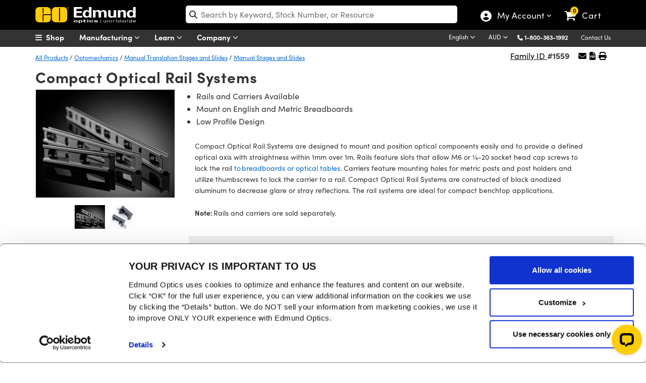

--- FILE ---
content_type: text/html; charset=utf-8
request_url: https://www.edmundoptics.com.au/Catalog/ProductFamily/_Specifications/?productFamilyID=11760&isPreviewMode=False&_=1769420284911
body_size: 344
content:


    <h3 style="margin-top:0px; margin-bottom:5px;">Common Specifications</h3>

<div>
                    <div class="row specsRow" style="margin-right:0px">
                <div class="col-lg-6 col-xs-12 specs" style="padding:10px">
                    <div class="row">
                        <div class="col-lg-6 col-xs-6 col-6">
                            <div class="">
                                Construction:
                                <span class="spec-tooltiptext-hidden"></span>
                            </div>
                        </div>
                        <div class="col-lg-6 col-xs-6 col-6">
Black Anodized Aluminum                         </div>
                    </div>
                </div>
</div>



--- FILE ---
content_type: text/html; charset=utf-8
request_url: https://www.edmundoptics.com.au/Catalog/ProductFamily/_ProductGrid/?productFamilyID=11760&isPreviewMode=False&_=1769420284912
body_size: 3617
content:


    <div class="export-s" id="prod-grid-export">
        <button id="btnExportSpecs" type="button" class="mt-2 mb-4 btn-cart-outline export-sb" onclick="ExportProductGridToExcel(11760, '', 'compact-optical-rail-systems')">
            <i class="fa fa-file-excel-o"></i>  Export Specifications
        </button>
    </div>
    <div class="table-responsive">
        <table id="tableProducts" cellpadding="10" class="table table-bordered data-table">
            <thead>
                <tr class="fixed stickyh">
                    <th class="no-search sorting_disabled" id="arrows" style="padding-right:30px"></th>
                                <th class="sort-text" id="specs_1">
                                    &nbsp;Type&nbsp;
                                </th>
                                <th class="sort-text" id="specs_2">
                                    &nbsp;Note&nbsp;
                                </th>
                                <th class="sort-number" id="specs_3">
                                    &nbsp;Length (mm)&nbsp;
                                </th>
                                <th class="sort-text" id="specs_4">
                                    &nbsp;Mounting Threads&nbsp;
                                </th>
                    <th class="no-search sorting_disabled" data-orderable="false" id="compares" style="text-align: center;">&nbsp;Compare&nbsp;</th>
                    <th class="no-search" id="stocks">&nbsp;Stock Number&nbsp;</th>
                    <th class="no-search sort-price sorting" id="prices" style="text-align: center;">&nbsp;Price&nbsp;</th>
                    <th class="no-search sorting_disabled" data-orderable="false" id="buys" style="width:174px; text-align: center;">Buy</th>
                </tr>
            </thead>
            <tfoot>
                <tr>
                    <th class="no-search hide-filter"></th>
                            <th></th>
                            <th></th>
                            <th></th>
                            <th></th>
                    <th class="no-search hide-filter"></th>
                    <th class="no-search hide-filter"></th>
                    <th class="no-search"></th> 
                    <th class="no-search hide-filter"></th>
                </tr>
            </tfoot>
            <tbody>
                    <tr>
                        <td class="no-search arrowt">
                            <button class="btn-specifications" onclick="SpecificationsDropDown('11676',this)">
                                <i class="fa-chevron-circle-right more">MORE</i>
                                <i class="fa-chevron-circle-right less">LESS</i>
                            </button>
                        </td>
                                <td class="spect_1" data-order="Universal (Metric &amp; English)" data-filter="Universal (Metric &amp; English)">
                                    <span class="clean-value" style="display:none;">Universal (Metric &amp; English)</span>
Universal (Metric & English)                                </td>
                                <td class="spect_2" data-order="Rail" data-filter="Rail">
                                    <span class="clean-value" style="display:none;">Rail</span>
Rail                                </td>
                                <td class="spect_3" data-order="100.000000000" data-filter="100.00">
                                    <span class="clean-value" style="display:none;">100.00</span>
100.00                                </td>
                                <td class="spect_4" data-order="None" data-filter="None">
                                    <span class="clean-value" style="display:none;">None</span>
None                                </td>
                        <td class="no-search comparet">
                            

<label for="AddToCompare_54-927" class="AddToProductCompare">
    <input type="checkbox" name="AddToCompare_54-927" id="AddToCompare_54-927" rel="nofollow" onclick="AddToCompareList('54-927', 11676)" class="AddToProductCompare" style="margin-right:2px !important"  />
</label>
                        </td>
                        <td class="no-search stockt">
                            <a href="/p/100mm-length-compact-optical-rail/11676/" onclick="trackEvent('Product Grid', 'Part Number Clickthrough', 'Stock Number')">#54-927</a>
                            

                            

                            
                        </td>
                        <td class="no-search pricet" data-order="130.400000000" data-filter="130.40" style="min-width:250px">
                            

<span class="price">
    
            <span id="formattedPrice">
                <span class="price-filter-value" data-filter="130.40" style="display:none">130.40</span>
                A$130.40
            </span>

</span>

    <div id="volumePricingLink" style="font-size: 12px !important;">
        <a href="javascript:;" onclick="ShowVolumePrices(11676, '54-927');">Volume Pricing</a> |
        <a href="/tools/quote?addByStockNo=54-927" onclick="trackEvent('Request a Quote', 'Product Grid', '54-927');"> Request Quote</a>
    </div> 

                        </td>
                        <td style="min-width:185px" class="no-search buyt">
                            &nbsp;
<ul class="list-inline">
    <li>
        
    <span class="instock">20+ In Stock</span>

    </li>
    <li>
        <input type="number" min="1" placeholder="1" id="qty_54927" style="width:55px;" />
    </li>
    <li>
        <button class="btn btn-cart" title="Buy" onclick="AddToCart('54-927')">
            <i class="fa fa-shopping-cart"></i>
        </button>
    </li>
</ul>&nbsp;
                        </td>
                    </tr>
                    <tr>
                        <td class="no-search arrowt">
                            <button class="btn-specifications" onclick="SpecificationsDropDown('11677',this)">
                                <i class="fa-chevron-circle-right more">MORE</i>
                                <i class="fa-chevron-circle-right less">LESS</i>
                            </button>
                        </td>
                                <td class="spect_1" data-order="Universal (Metric &amp; English)" data-filter="Universal (Metric &amp; English)">
                                    <span class="clean-value" style="display:none;">Universal (Metric &amp; English)</span>
Universal (Metric & English)                                </td>
                                <td class="spect_2" data-order="Rail" data-filter="Rail">
                                    <span class="clean-value" style="display:none;">Rail</span>
Rail                                </td>
                                <td class="spect_3" data-order="250.000000000" data-filter="250.00">
                                    <span class="clean-value" style="display:none;">250.00</span>
250.00                                </td>
                                <td class="spect_4" data-order="None" data-filter="None">
                                    <span class="clean-value" style="display:none;">None</span>
None                                </td>
                        <td class="no-search comparet">
                            

<label for="AddToCompare_54-928" class="AddToProductCompare">
    <input type="checkbox" name="AddToCompare_54-928" id="AddToCompare_54-928" rel="nofollow" onclick="AddToCompareList('54-928', 11677)" class="AddToProductCompare" style="margin-right:2px !important"  />
</label>
                        </td>
                        <td class="no-search stockt">
                            <a href="/p/250mm-length-compact-optical-rail/11677/" onclick="trackEvent('Product Grid', 'Part Number Clickthrough', 'Stock Number')">#54-928</a>
                            

                            

                            
                        </td>
                        <td class="no-search pricet" data-order="280.000000000" data-filter="280.00" style="min-width:250px">
                            

<span class="price">
    
            <span id="formattedPrice">
                <span class="price-filter-value" data-filter="280.00" style="display:none">280.00</span>
                A$280.00
            </span>

</span>

    <div id="volumePricingLink" style="font-size: 12px !important;">
        <a href="javascript:;" onclick="ShowVolumePrices(11677, '54-928');">Volume Pricing</a> |
        <a href="/tools/quote?addByStockNo=54-928" onclick="trackEvent('Request a Quote', 'Product Grid', '54-928');"> Request Quote</a>
    </div> 

                        </td>
                        <td style="min-width:185px" class="no-search buyt">
                            &nbsp;
<ul class="list-inline">
    <li>
        
    <span class="instock">8 In Stock</span>

    </li>
    <li>
        <input type="number" min="1" placeholder="1" id="qty_54928" style="width:55px;" />
    </li>
    <li>
        <button class="btn btn-cart" title="Buy" onclick="AddToCart('54-928')">
            <i class="fa fa-shopping-cart"></i>
        </button>
    </li>
</ul>&nbsp;
                        </td>
                    </tr>
                    <tr>
                        <td class="no-search arrowt">
                            <button class="btn-specifications" onclick="SpecificationsDropDown('11678',this)">
                                <i class="fa-chevron-circle-right more">MORE</i>
                                <i class="fa-chevron-circle-right less">LESS</i>
                            </button>
                        </td>
                                <td class="spect_1" data-order="Universal (Metric &amp; English)" data-filter="Universal (Metric &amp; English)">
                                    <span class="clean-value" style="display:none;">Universal (Metric &amp; English)</span>
Universal (Metric & English)                                </td>
                                <td class="spect_2" data-order="Rail" data-filter="Rail">
                                    <span class="clean-value" style="display:none;">Rail</span>
Rail                                </td>
                                <td class="spect_3" data-order="500.000000000" data-filter="500.00">
                                    <span class="clean-value" style="display:none;">500.00</span>
500.00                                </td>
                                <td class="spect_4" data-order="None" data-filter="None">
                                    <span class="clean-value" style="display:none;">None</span>
None                                </td>
                        <td class="no-search comparet">
                            

<label for="AddToCompare_54-929" class="AddToProductCompare">
    <input type="checkbox" name="AddToCompare_54-929" id="AddToCompare_54-929" rel="nofollow" onclick="AddToCompareList('54-929', 11678)" class="AddToProductCompare" style="margin-right:2px !important"  />
</label>
                        </td>
                        <td class="no-search stockt">
                            <a href="/p/500mm-length-compact-optical-rail/11678/" onclick="trackEvent('Product Grid', 'Part Number Clickthrough', 'Stock Number')">#54-929</a>
                            

                            

                            
                        </td>
                        <td class="no-search pricet" data-order="387.200000000" data-filter="387.20" style="min-width:250px">
                            

<span class="price">
    
            <span id="formattedPrice">
                <span class="price-filter-value" data-filter="387.20" style="display:none">387.20</span>
                A$387.20
            </span>

</span>

    <div id="volumePricingLink" style="font-size: 12px !important;">
        <a href="javascript:;" onclick="ShowVolumePrices(11678, '54-929');">Volume Pricing</a> |
        <a href="/tools/quote?addByStockNo=54-929" onclick="trackEvent('Request a Quote', 'Product Grid', '54-929');"> Request Quote</a>
    </div> 

                        </td>
                        <td style="min-width:185px" class="no-search buyt">
                            &nbsp;
<ul class="list-inline">
    <li>
        
    <span class="contactus" onclick="InventoryModalWindow('/modal-windows/inventorystatus-email/?i=11678&amp;s=54-929&amp;utm_source=EN&amp;utm_name=54-929','invstatus_1167855427336','invstatusContent_1167855427336');trackEvent('Inventory Label', 'Contact Us', '54-929');">
        Contact Us
    </span>
    <div id="invstatus_1167855427336" class="eo-modal-window">
        <div class="eo-modal-content">
                    <span class="close">&times;</span>
            <div id="invstatusContent_1167855427336"></div>
        </div>
    </div>
    <script>
        LoadMarketoScript();
    </script>
    <style>
        .modal-header {
            padding-bottom: 0px !important;
            border-bottom: 0px !important;
        }

        .modal-body {
            padding-top: 0px !important;
        }
    </style>

    </li>
    <li>
        <input type="number" min="1" placeholder="1" id="qty_54929" style="width:55px;" />
    </li>
    <li>
        <button class="btn btn-cart" title="Buy" onclick="AddToCart('54-929')">
            <i class="fa fa-shopping-cart"></i>
        </button>
    </li>
</ul>&nbsp;
                        </td>
                    </tr>
                    <tr>
                        <td class="no-search arrowt">
                            <button class="btn-specifications" onclick="SpecificationsDropDown('11680',this)">
                                <i class="fa-chevron-circle-right more">MORE</i>
                                <i class="fa-chevron-circle-right less">LESS</i>
                            </button>
                        </td>
                                <td class="spect_1" data-order="Metric" data-filter="Metric">
                                    <span class="clean-value" style="display:none;">Metric</span>
Metric                                </td>
                                <td class="spect_2" data-order="Carrier" data-filter="Carrier">
                                    <span class="clean-value" style="display:none;">Carrier</span>
Carrier                                </td>
                                <td class="spect_3" data-order="15.000000000" data-filter="15.00">
                                    <span class="clean-value" style="display:none;">15.00</span>
15.00                                </td>
                                <td class="spect_4" data-order="(1) M6 x 1, (2) M2 x 0.4" data-filter="(1) M6 x 1, (2) M2 x 0.4">
                                    <span class="clean-value" style="display:none;">(1) M6 x 1, (2) M2 x 0.4</span>
(1) M6 x 1, (2) M2 x 0.4                                </td>
                        <td class="no-search comparet">
                            

<label for="AddToCompare_54-930" class="AddToProductCompare">
    <input type="checkbox" name="AddToCompare_54-930" id="AddToCompare_54-930" rel="nofollow" onclick="AddToCompareList('54-930', 11680)" class="AddToProductCompare" style="margin-right:2px !important"  />
</label>
                        </td>
                        <td class="no-search stockt">
                            <a href="/p/15mm-length-x-35mm-width-compact-carrier/11680/" onclick="trackEvent('Product Grid', 'Part Number Clickthrough', 'Stock Number')">#54-930</a>
                            

                            

                            
                        </td>
                        <td class="no-search pricet" data-order="64.400000000" data-filter="64.40" style="min-width:250px">
                            

<span class="price">
    
            <span id="formattedPrice">
                <span class="price-filter-value" data-filter="64.40" style="display:none">64.40</span>
                A$64.40
            </span>

</span>

    <div id="volumePricingLink" style="font-size: 12px !important;">
        <a href="javascript:;" onclick="ShowVolumePrices(11680, '54-930');">Volume Pricing</a> |
        <a href="/tools/quote?addByStockNo=54-930" onclick="trackEvent('Request a Quote', 'Product Grid', '54-930');"> Request Quote</a>
    </div> 

                        </td>
                        <td style="min-width:185px" class="no-search buyt">
                            &nbsp;
<ul class="list-inline">
    <li>
        
    <span class="instock">15 In Stock</span>

    </li>
    <li>
        <input type="number" min="1" placeholder="1" id="qty_54930" style="width:55px;" />
    </li>
    <li>
        <button class="btn btn-cart" title="Buy" onclick="AddToCart('54-930')">
            <i class="fa fa-shopping-cart"></i>
        </button>
    </li>
</ul>&nbsp;
                        </td>
                    </tr>
                    <tr>
                        <td class="no-search arrowt">
                            <button class="btn-specifications" onclick="SpecificationsDropDown('11681',this)">
                                <i class="fa-chevron-circle-right more">MORE</i>
                                <i class="fa-chevron-circle-right less">LESS</i>
                            </button>
                        </td>
                                <td class="spect_1" data-order="Metric" data-filter="Metric">
                                    <span class="clean-value" style="display:none;">Metric</span>
Metric                                </td>
                                <td class="spect_2" data-order="Carrier" data-filter="Carrier">
                                    <span class="clean-value" style="display:none;">Carrier</span>
Carrier                                </td>
                                <td class="spect_3" data-order="25.000000000" data-filter="25.00">
                                    <span class="clean-value" style="display:none;">25.00</span>
25.00                                </td>
                                <td class="spect_4" data-order="(1) M6 x 1, (4) M2 x 0.4" data-filter="(1) M6 x 1, (4) M2 x 0.4">
                                    <span class="clean-value" style="display:none;">(1) M6 x 1, (4) M2 x 0.4</span>
(1) M6 x 1, (4) M2 x 0.4                                </td>
                        <td class="no-search comparet">
                            

<label for="AddToCompare_54-931" class="AddToProductCompare">
    <input type="checkbox" name="AddToCompare_54-931" id="AddToCompare_54-931" rel="nofollow" onclick="AddToCompareList('54-931', 11681)" class="AddToProductCompare" style="margin-right:2px !important"  />
</label>
                        </td>
                        <td class="no-search stockt">
                            <a href="/p/25mm-length-x-35mm-width-compact-carrier/11681/" onclick="trackEvent('Product Grid', 'Part Number Clickthrough', 'Stock Number')">#54-931</a>
                            

                            

                            
                        </td>
                        <td class="no-search pricet" data-order="99.200000000" data-filter="99.20" style="min-width:250px">
                            

<span class="price">
    
            <span id="formattedPrice">
                <span class="price-filter-value" data-filter="99.20" style="display:none">99.20</span>
                A$99.20
            </span>

</span>

    <div id="volumePricingLink" style="font-size: 12px !important;">
        <a href="javascript:;" onclick="ShowVolumePrices(11681, '54-931');">Volume Pricing</a> |
        <a href="/tools/quote?addByStockNo=54-931" onclick="trackEvent('Request a Quote', 'Product Grid', '54-931');"> Request Quote</a>
    </div> 

                        </td>
                        <td style="min-width:185px" class="no-search buyt">
                            &nbsp;
<ul class="list-inline">
    <li>
        
    <span class="instock">6 In Stock</span>

    </li>
    <li>
        <input type="number" min="1" placeholder="1" id="qty_54931" style="width:55px;" />
    </li>
    <li>
        <button class="btn btn-cart" title="Buy" onclick="AddToCart('54-931')">
            <i class="fa fa-shopping-cart"></i>
        </button>
    </li>
</ul>&nbsp;
                        </td>
                    </tr>
                    <tr>
                        <td class="no-search arrowt">
                            <button class="btn-specifications" onclick="SpecificationsDropDown('41094',this)">
                                <i class="fa-chevron-circle-right more">MORE</i>
                                <i class="fa-chevron-circle-right less">LESS</i>
                            </button>
                        </td>
                                <td class="spect_1" data-order="Metric" data-filter="Metric">
                                    <span class="clean-value" style="display:none;">Metric</span>
Metric                                </td>
                                <td class="spect_2" data-order="Carrier" data-filter="Carrier">
                                    <span class="clean-value" style="display:none;">Carrier</span>
Carrier                                </td>
                                <td class="spect_3" data-order="30.000000000" data-filter="30.00">
                                    <span class="clean-value" style="display:none;">30.00</span>
30.00                                </td>
                                <td class="spect_4" data-order="(1) M6 x 1, (6) M2 x 0.4" data-filter="(1) M6 x 1, (6) M2 x 0.4">
                                    <span class="clean-value" style="display:none;">(1) M6 x 1, (6) M2 x 0.4</span>
(1) M6 x 1, (6) M2 x 0.4                                </td>
                        <td class="no-search comparet">
                            

<label for="AddToCompare_11-164" class="AddToProductCompare">
    <input type="checkbox" name="AddToCompare_11-164" id="AddToCompare_11-164" rel="nofollow" onclick="AddToCompareList('11-164', 41094)" class="AddToProductCompare" style="margin-right:2px !important"  />
</label>
                        </td>
                        <td class="no-search stockt">
                            <a href="/p/30mm-length-x-35mm-width-compact-carrier/41094/" onclick="trackEvent('Product Grid', 'Part Number Clickthrough', 'Stock Number')">#11-164</a>
                            

                            

                            
                        </td>
                        <td class="no-search pricet" data-order="130.400000000" data-filter="130.40" style="min-width:250px">
                            

<span class="price">
    
            <span id="formattedPrice">
                <span class="price-filter-value" data-filter="130.40" style="display:none">130.40</span>
                A$130.40
            </span>

</span>

    <div id="volumePricingLink" style="font-size: 12px !important;">
        <a href="javascript:;" onclick="ShowVolumePrices(41094, '11-164');">Volume Pricing</a> |
        <a href="/tools/quote?addByStockNo=11-164" onclick="trackEvent('Request a Quote', 'Product Grid', '11-164');"> Request Quote</a>
    </div> 

                        </td>
                        <td style="min-width:185px" class="no-search buyt">
                            &nbsp;
<ul class="list-inline">
    <li>
        
    <span class="instock">20+ In Stock</span>

    </li>
    <li>
        <input type="number" min="1" placeholder="1" id="qty_11164" style="width:55px;" />
    </li>
    <li>
        <button class="btn btn-cart" title="Buy" onclick="AddToCart('11-164')">
            <i class="fa fa-shopping-cart"></i>
        </button>
    </li>
</ul>&nbsp;
                        </td>
                    </tr>
                    <tr>
                        <td class="no-search arrowt">
                            <button class="btn-specifications" onclick="SpecificationsDropDown('41092',this)">
                                <i class="fa-chevron-circle-right more">MORE</i>
                                <i class="fa-chevron-circle-right less">LESS</i>
                            </button>
                        </td>
                                <td class="spect_1" data-order="English" data-filter="English">
                                    <span class="clean-value" style="display:none;">English</span>
English                                </td>
                                <td class="spect_2" data-order="Carrier" data-filter="Carrier">
                                    <span class="clean-value" style="display:none;">Carrier</span>
Carrier                                </td>
                                <td class="spect_3" data-order="15.000000000" data-filter="15.00">
                                    <span class="clean-value" style="display:none;">15.00</span>
15.00                                </td>
                                <td class="spect_4" data-order="(1)&amp;frac14;-20, (2) #2-56" data-filter="(1)&amp;frac14;-20, (2) #2-56">
                                    <span class="clean-value" style="display:none;">(1)&amp;frac14;-20, (2) #2-56</span>
(1)&frac14;-20, (2) #2-56                                </td>
                        <td class="no-search comparet">
                            

<label for="AddToCompare_11-162" class="AddToProductCompare">
    <input type="checkbox" name="AddToCompare_11-162" id="AddToCompare_11-162" rel="nofollow" onclick="AddToCompareList('11-162', 41092)" class="AddToProductCompare" style="margin-right:2px !important"  />
</label>
                        </td>
                        <td class="no-search stockt">
                            <a href="/p/15mm-length-x-35mm-width-english-compact-carrier/41092/" onclick="trackEvent('Product Grid', 'Part Number Clickthrough', 'Stock Number')">#11-162</a>
                            

                            

                            
                        </td>
                        <td class="no-search pricet" data-order="64.400000000" data-filter="64.40" style="min-width:250px">
                            

<span class="price">
    
            <span id="formattedPrice">
                <span class="price-filter-value" data-filter="64.40" style="display:none">64.40</span>
                A$64.40
            </span>

</span>

    <div id="volumePricingLink" style="font-size: 12px !important;">
        <a href="javascript:;" onclick="ShowVolumePrices(41092, '11-162');">Volume Pricing</a> |
        <a href="/tools/quote?addByStockNo=11-162" onclick="trackEvent('Request a Quote', 'Product Grid', '11-162');"> Request Quote</a>
    </div> 

                        </td>
                        <td style="min-width:185px" class="no-search buyt">
                            &nbsp;
<ul class="list-inline">
    <li>
        
    <span class="instock">20+ In Stock</span>

    </li>
    <li>
        <input type="number" min="1" placeholder="1" id="qty_11162" style="width:55px;" />
    </li>
    <li>
        <button class="btn btn-cart" title="Buy" onclick="AddToCart('11-162')">
            <i class="fa fa-shopping-cart"></i>
        </button>
    </li>
</ul>&nbsp;
                        </td>
                    </tr>
                    <tr>
                        <td class="no-search arrowt">
                            <button class="btn-specifications" onclick="SpecificationsDropDown('41093',this)">
                                <i class="fa-chevron-circle-right more">MORE</i>
                                <i class="fa-chevron-circle-right less">LESS</i>
                            </button>
                        </td>
                                <td class="spect_1" data-order="English" data-filter="English">
                                    <span class="clean-value" style="display:none;">English</span>
English                                </td>
                                <td class="spect_2" data-order="Carrier" data-filter="Carrier">
                                    <span class="clean-value" style="display:none;">Carrier</span>
Carrier                                </td>
                                <td class="spect_3" data-order="30.000000000" data-filter="30.00">
                                    <span class="clean-value" style="display:none;">30.00</span>
30.00                                </td>
                                <td class="spect_4" data-order="(1)&amp;frac14;-20, (6) #2-56" data-filter="(1)&amp;frac14;-20, (6) #2-56">
                                    <span class="clean-value" style="display:none;">(1)&amp;frac14;-20, (6) #2-56</span>
(1)&frac14;-20, (6) #2-56                                </td>
                        <td class="no-search comparet">
                            

<label for="AddToCompare_11-163" class="AddToProductCompare">
    <input type="checkbox" name="AddToCompare_11-163" id="AddToCompare_11-163" rel="nofollow" onclick="AddToCompareList('11-163', 41093)" class="AddToProductCompare" style="margin-right:2px !important"  />
</label>
                        </td>
                        <td class="no-search stockt">
                            <a href="/p/30mm-length-x-35mm-width-english-compact-carrier/41093/" onclick="trackEvent('Product Grid', 'Part Number Clickthrough', 'Stock Number')">#11-163</a>
                            

                            

                            
                        </td>
                        <td class="no-search pricet" data-order="130.400000000" data-filter="130.40" style="min-width:250px">
                            

<span class="price">
    
            <span id="formattedPrice">
                <span class="price-filter-value" data-filter="130.40" style="display:none">130.40</span>
                A$130.40
            </span>

</span>

    <div id="volumePricingLink" style="font-size: 12px !important;">
        <a href="javascript:;" onclick="ShowVolumePrices(41093, '11-163');">Volume Pricing</a> |
        <a href="/tools/quote?addByStockNo=11-163" onclick="trackEvent('Request a Quote', 'Product Grid', '11-163');"> Request Quote</a>
    </div> 

                        </td>
                        <td style="min-width:185px" class="no-search buyt">
                            &nbsp;
<ul class="list-inline">
    <li>
        
    <span class="instock">1 In Stock</span>

    </li>
    <li>
        <input type="number" min="1" placeholder="1" id="qty_11163" style="width:55px;" />
    </li>
    <li>
        <button class="btn btn-cart" title="Buy" onclick="AddToCart('11-163')">
            <i class="fa fa-shopping-cart"></i>
        </button>
    </li>
</ul>&nbsp;
                        </td>
                    </tr>
            </tbody>
        </table>
    </div>
    <div id="volume-pricing-modal" class="modal" tabindex="-1" aria-labelledby="volPricingModalTitle" aria-hidden="true">
        <div class="modal-dialog">
            <div class="modal-content">
                <div class="modal-header">
                    <h1 class="modal-title fs-5" id="volPricingModalTitle">Volume Pricing: <span id="vol-price-stocknum"></span></h1>
                    <button type="button" class="btn-close" data-bs-dismiss="modal" aria-label="Close" onclick="CloseVolumePrices();"></button>
                </div>
                <div class="modal-body">
                    <div id="volume-pricing-list" data-url="/catalog/partnumber/volumepricing/"></div>
                </div>
                <div class="modal-footer">
                    <button type="button" class="btn btn-secondary" onclick="CloseVolumePrices();">Close</button>
                </div>
            </div>
        </div>
    </div>
    <script type="text/javascript">
        $(document).ready(function () {
            GridFilters();
            var topOfOthDiv = null;
            if ($(window).width() > 1170) {
                topOfOthDiv = $("#tableProducts").offset().top + 57;
                $(window).scroll(function () {
                    if ($(window).scrollTop() > topOfOthDiv) {
                        $('.stickyh').addClass('button-fixed');
                    }
                    if ($(window).scrollTop() < topOfOthDiv) {
                        $('.stickyh').removeClass('button-fixed');
                    }
                    if ($(window).width() < 1170) {
                        $('.stickyh').removeClass('button-fixed');
                    }
                });
            }
        });

        if ($(window).width() > 1170) {
            var parentwidth = document.getElementById('buys').offsetWidth;
            $(".buyt").css("width", parentwidth);
            var parentwidth1 = document.getElementById('prices').offsetWidth;
            $("pricet").css("width", parentwidth1);
            var parentwidth2 = document.getElementById('stocks').offsetWidth;
            $(".stockt").css("width", parentwidth2);
            var parentwidth3 = document.getElementById('compares').offsetWidth;
            $(".comparet").css("width", parentwidth3);
            var parentwidth4 = document.getElementById('arrows').cssWidth;
            $(".arrowt").css("width", parentwidth4);

            for (var i = 1; i < 7; i++) {
                var column = document.getElementById('specs_' + i);
                if (column != undefined && column != null) {
                    var width = column.offsetWidth;
                    $(".spect_" + i).css("width", width);
                }
            }
        }

        //highlight entire row if the product is on clearance
        if ($('span.clearance').length) {
            $("#tableProducts > tbody > tr > td.stockt > span.clearance").each(function () {
                $(this).parent("td").parent("tr").attr('style', "background: #ffe2e2 !important");
            });
        }

        function ShowVolumePrices(partNumberID, stockNumber)
        {
            trackEvent('Product Grid', 'Volume Pricing link clicked', 'Volume Pricing');

            $("#volume-pricing-list").html('');

            var url = '/catalog/partnumber/VolumePricing/?partNumberID=' + partNumberID;
            $("#volume-pricing-list").load(url);

            $("#volume-pricing-modal").modal('show');
            $("#vol-price-stocknum").text('#' + stockNumber);
        }

        function CloseVolumePrices()
        {
            $("#volume-pricing-modal").modal('hide');
        }
    </script>


--- FILE ---
content_type: text/html; charset=utf-8
request_url: https://www.edmundoptics.com.au/Catalog/ProductFamily/_RelatedProducts/?productFamilyID=11760&isPreviewMode=False&_=1769420284914
body_size: 691
content:

    <div class="row" id="relatedProducts">
            <div class="col-lg-3" style="text-align:center">
                <a href="/f/english-and-metric-breadboards/11458/" onclick="trackEvent('Related Products Carousel', 'Product', '1349')">
                    <img src="https://productimages.edmundoptics.com/1076.jpg?w=225&amp;h=175&amp;quality=60" alt="English and Metric Breadboards" />
                    <div>
                        English and Metric Breadboards
                    </div>
                </a>
            </div>
            <div class="col-lg-3" style="text-align:center">
                <a href="/f/post-holders/13292/" onclick="trackEvent('Related Products Carousel', 'Product', '2786')">
                    <img src="https://productimages.edmundoptics.com/2603.jpg?w=225&amp;h=175&amp;quality=60" alt="Post Holders" />
                    <div>
                        Post Holders
                    </div>
                </a>
            </div>
            <div class="col-lg-3" style="text-align:center">
                <a href="/f/crossed-roller-bearing-single-axis-translation-stages-standard-top-model/39532/" onclick="trackEvent('Related Products Carousel', 'Product', '3943')">
                    <img src="https://productimages.edmundoptics.com/7930.jpg?w=225&amp;h=175&amp;quality=60" alt="Crossed-Roller Bearing Linear Translation Stages (Standard-Top Model)" />
                    <div>
                        Crossed-Roller Bearing Linear Translation Stages (Standard-Top Model)
                    </div>
                </a>
            </div>
            <div class="col-lg-3" style="text-align:center">
                <a href="/f/techspecr-high-load-capacity-dovetail-stages/39710/" onclick="trackEvent('Related Products Carousel', 'Product', '4121')">
                    <img src="https://productimages.edmundoptics.com/9309.jpg?w=225&amp;h=175&amp;quality=60" alt="High Load Capacity Dovetail Stages" />
                    <div>
                        High Load Capacity Dovetail Stages
                    </div>
                </a>
            </div>
    </div>  
        <script type="text/javascript">
            $("#tabsBarRelatedProducts").removeClass("display-none");
            $("#tabRelatedProducts").removeClass("display-none");
            $("#TshirtRelatedProducts").removeClass("display-none");
        </script>



--- FILE ---
content_type: text/html; charset=utf-8
request_url: https://www.edmundoptics.com.au/Catalog/ProductFamily/_ResourcesTab/?productFamilyID=11760&isPreviewMode=False&_=1769420284915
body_size: 3375
content:



    <div class="row" style="display:flex">
        <div id="filters" class="col-lg-3 col-12" style="text-align: left; margin-bottom:25px; z-index:5">
            <a href="#modalKC" role="button" class="filter-btn" data-bs-toggle="modal" style="text-align: center;margin-top: -30px;">
                Filter
            </a>
            <input id="productFamilyId" type="hidden" value="11760" />
            <input id="partNumberId" type="hidden" />
            <input id="isTshirt" type="hidden" />

        <div id="modalKC" class="modal hide mobileModal" tabindex="-1" aria-labelledby="modalFilterKC" aria-hidden="true" role="dialog">
            <div class="modal-dialog">
                <div class="modal-content">
                    <div class="modal-header modalNoHeader">
                            <button type="button" class="btn-close" data-bs-dismiss="modal" aria-label="Close"></button>
                    </div>
                    <div class="modal-body">
                        <h4>Media Type</h4>
                        <form id="filtersForm" style="background: white;width: 100%;height: auto !important;">
                            <div class="kc-m">
                                    <input style="padding-bottom:.77em; width: 1.25em; height: 1.25em; cursor: pointer;" id=filter-fAQQuestion name="Filters" type="checkbox" onchange="FiltersChange();" value="fAQQuestion" />
                                    <label for=filter-fAQQuestion style="padding-bottom: 10px; cursor: pointer; font-weight: normal !important; color: #8d9296;"><span id="titleIcon" class="fas fa-question" style="font-size: 12px; padding-right:5px;"></span>FAQ</label>
                                    <br />
                                    <input style="padding-bottom:.77em; width: 1.25em; height: 1.25em; cursor: pointer;" id=filter-glossaryTerm name="Filters" type="checkbox" onchange="FiltersChange();" value="glossaryTerm" />
                                    <label for=filter-glossaryTerm style="padding-bottom: 10px; cursor: pointer; font-weight: normal !important; color: #8d9296;">Glossary</label>
                                    <br />
                                    <input style="padding-bottom:.77em; width: 1.25em; height: 1.25em; cursor: pointer;" id=filter-applicationNote name="Filters" type="checkbox" onchange="FiltersChange();" value="applicationNote" />
                                    <label for=filter-applicationNote style="padding-bottom: 10px; cursor: pointer; font-weight: normal !important; color: #8d9296;"><span id="titleIcon" class="fa fa-file-text-o" style="font-size: 12px; padding-right:5px;"></span>Application Note</label>
                                    <br />
                                    <input style="padding-bottom:.77em; width: 1.25em; height: 1.25em; cursor: pointer;" id=filter-trendingInOptics name="Filters" type="checkbox" onchange="FiltersChange();" value="trendingInOptics" />
                                    <label for=filter-trendingInOptics style="padding-bottom: 10px; cursor: pointer; font-weight: normal !important; color: #8d9296;"><span id="titleIcon" class="fa fa-level-up" style="font-size: 12px; padding-right:5px;"></span>Trending in Optics</label>
                                    <br />
                                    <input style="padding-bottom:.77em; width: 1.25em; height: 1.25em; cursor: pointer;" id=filter-video name="Filters" type="checkbox" onchange="FiltersChange();" value="video" />
                                    <label for=filter-video style="padding-bottom: 10px; cursor: pointer; font-weight: normal !important; color: #8d9296;"><span id="titleIcon" class="fa fa-play" style="font-size: 12px; padding-right:5px;"></span>Video</label>
                                    <br />
                            </div>
                        </form>
                        <div style="margin-bottom: 15px;" class="apply-m ymobile"> <a style="color:#000" href="javascript:;" class="btn-bs-other" data-bs-dismiss="modal">Apply</a>    </div>
                    </div>
                </div>
            </div>
        </div>
    </div>
    <div class="col-lg-9 col-12">
        <div class="container">
            <div id="divSearchResults" class="resourceResults">
                
    <div id="ContentResults" class="row">

                   <div class="col-lg-4 col-md-4 col-12 card-rc" style="margin-top:30px;">
                <div class="webinar1">
                    <div id="panelImage" class="image">
                        <a href="/knowledge-center/frequently-asked-questions/optomechanics/translation-stages-and-slides/do-you-have-any-components-that-would-allow-me-to-build-a-two-axis-tilt-platform/" target="_blank" onclick="trackEvent('Knowledge Center', 'Result Clickthrough', '')">
                                <img loading="lazy" src="/media/5x2dyruu/stages.gif" style="width:100%;" />

                        </a>
                    </div>
                    <div class="image" id="panelDescription">
                        <div class="trending"><span id="titleIcon" class="fas fa-question" style="font-size: 12px; padding-right:5px;"></span>FAQ </div>
                        <p class="toheader" style="font-size:24px; display: -webkit-box; overflow: hidden; -webkit-line-clamp: 4; -webkit-box-orient: vertical;">Do you have any components that would allow me to build a two axis tilt (&amp;theta;-x, &amp;theta;-y) platform without any screws protruding up above the surface?</p>
                    </div>
                    <div class="middle">
                        <p style="display: -webkit-box; overflow: hidden; -webkit-line-clamp: 4; -webkit-box-orient: vertical;">
                            <span></span>
                        </p>
                        <a class="text" style="display: block;" href="/knowledge-center/frequently-asked-questions/optomechanics/translation-stages-and-slides/do-you-have-any-components-that-would-allow-me-to-build-a-two-axis-tilt-platform/" target="_blank" onclick="trackEvent('Knowledge Center', 'Result Clickthrough', '')">View Now</a>
                    </div>
                </div>
            </div>
                   <div class="col-lg-4 col-md-4 col-12 card-rc" style="margin-top:30px;">
                <div class="webinar1">
                    <div id="panelImage" class="image">
                        <a href="/knowledge-center/frequently-asked-questions/optomechanics/irises-and-apertures/do-your-iris-diaphragms-have-mounts-for-breadboard-applications/" target="_blank" onclick="trackEvent('Knowledge Center', 'Result Clickthrough', '')">
                                <img loading="lazy" src="/media/eq3eukfi/iris.gif" style="width:100%;" />

                        </a>
                    </div>
                    <div class="image" id="panelDescription">
                        <div class="trending"><span id="titleIcon" class="fas fa-question" style="font-size: 12px; padding-right:5px;"></span>FAQ </div>
                        <p class="toheader" style="font-size:24px; display: -webkit-box; overflow: hidden; -webkit-line-clamp: 4; -webkit-box-orient: vertical;">Do your iris diaphragms have mounts for breadboard applications?</p>
                    </div>
                    <div class="middle">
                        <p style="display: -webkit-box; overflow: hidden; -webkit-line-clamp: 4; -webkit-box-orient: vertical;">
                            <span></span>
                        </p>
                        <a class="text" style="display: block;" href="/knowledge-center/frequently-asked-questions/optomechanics/irises-and-apertures/do-your-iris-diaphragms-have-mounts-for-breadboard-applications/" target="_blank" onclick="trackEvent('Knowledge Center', 'Result Clickthrough', '')">View Now</a>
                    </div>
                </div>
            </div>
                   <div class="col-lg-4 col-md-4 col-12 card-rc" style="margin-top:30px;">
                <div class="webinar1">
                    <div id="panelImage" class="image">
                        <a href="/knowledge-center/glossary/axial-runout/" target="_blank" onclick="trackEvent('Knowledge Center', 'Result Clickthrough', '')">
                                <img loading="lazy" src="/media/tn3cys1q/glossary-term.jpg" style="width:100%;" />

                        </a>
                    </div>
                    <div class="image" id="panelDescription">
                        <div class="trending">Glossary </div>
                        <p class="toheader" style="font-size:24px; display: -webkit-box; overflow: hidden; -webkit-line-clamp: 4; -webkit-box-orient: vertical;">Axial Runout</p>
                    </div>
                    <div class="middle">
                        <p style="display: -webkit-box; overflow: hidden; -webkit-line-clamp: 4; -webkit-box-orient: vertical;">
                            <span></span>
                        </p>
                        <a class="text" style="display: block;" href="/knowledge-center/glossary/axial-runout/" target="_blank" onclick="trackEvent('Knowledge Center', 'Result Clickthrough', '')">View Now</a>
                    </div>
                </div>
            </div>
                   <div class="col-lg-4 col-md-4 col-12 card-rc" style="margin-top:30px;">
                <div class="webinar1">
                    <div id="panelImage" class="image">
                        <a href="/knowledge-center/glossary/concentricity/" target="_blank" onclick="trackEvent('Knowledge Center', 'Result Clickthrough', '')">
                                <img loading="lazy" src="/media/tn3cys1q/glossary-term.jpg" style="width:100%;" />

                        </a>
                    </div>
                    <div class="image" id="panelDescription">
                        <div class="trending">Glossary </div>
                        <p class="toheader" style="font-size:24px; display: -webkit-box; overflow: hidden; -webkit-line-clamp: 4; -webkit-box-orient: vertical;">Concentricity</p>
                    </div>
                    <div class="middle">
                        <p style="display: -webkit-box; overflow: hidden; -webkit-line-clamp: 4; -webkit-box-orient: vertical;">
                            <span></span>
                        </p>
                        <a class="text" style="display: block;" href="/knowledge-center/glossary/concentricity/" target="_blank" onclick="trackEvent('Knowledge Center', 'Result Clickthrough', '')">View Now</a>
                    </div>
                </div>
            </div>
                   <div class="col-lg-4 col-md-4 col-12 card-rc" style="margin-top:30px;">
                <div class="webinar1">
                    <div id="panelImage" class="image">
                        <a href="/knowledge-center/glossary/inverted-load-capacity/" target="_blank" onclick="trackEvent('Knowledge Center', 'Result Clickthrough', '')">
                                <img loading="lazy" src="/media/tn3cys1q/glossary-term.jpg" style="width:100%;" />

                        </a>
                    </div>
                    <div class="image" id="panelDescription">
                        <div class="trending">Glossary </div>
                        <p class="toheader" style="font-size:24px; display: -webkit-box; overflow: hidden; -webkit-line-clamp: 4; -webkit-box-orient: vertical;">Inverted Load Capacity</p>
                    </div>
                    <div class="middle">
                        <p style="display: -webkit-box; overflow: hidden; -webkit-line-clamp: 4; -webkit-box-orient: vertical;">
                            <span></span>
                        </p>
                        <a class="text" style="display: block;" href="/knowledge-center/glossary/inverted-load-capacity/" target="_blank" onclick="trackEvent('Knowledge Center', 'Result Clickthrough', '')">View Now</a>
                    </div>
                </div>
            </div>
                   <div class="col-lg-4 col-md-4 col-12 card-rc" style="margin-top:30px;">
                <div class="webinar1">
                    <div id="panelImage" class="image">
                        <a href="/knowledge-center/glossary/tangent-arm-drive/" target="_blank" onclick="trackEvent('Knowledge Center', 'Result Clickthrough', '')">
                                <img loading="lazy" src="/media/tn3cys1q/glossary-term.jpg" style="width:100%;" />

                        </a>
                    </div>
                    <div class="image" id="panelDescription">
                        <div class="trending">Glossary </div>
                        <p class="toheader" style="font-size:24px; display: -webkit-box; overflow: hidden; -webkit-line-clamp: 4; -webkit-box-orient: vertical;">Tangent Arm Drive</p>
                    </div>
                    <div class="middle">
                        <p style="display: -webkit-box; overflow: hidden; -webkit-line-clamp: 4; -webkit-box-orient: vertical;">
                            <span></span>
                        </p>
                        <a class="text" style="display: block;" href="/knowledge-center/glossary/tangent-arm-drive/" target="_blank" onclick="trackEvent('Knowledge Center', 'Result Clickthrough', '')">View Now</a>
                    </div>
                </div>
            </div>
                   <div class="col-lg-4 col-md-4 col-12 card-rc" style="margin-top:30px;">
                <div class="webinar1">
                    <div id="panelImage" class="image">
                        <a href="/knowledge-center/glossary/vernier/" target="_blank" onclick="trackEvent('Knowledge Center', 'Result Clickthrough', '')">
                                <img loading="lazy" src="/media/tn3cys1q/glossary-term.jpg" style="width:100%;" />

                        </a>
                    </div>
                    <div class="image" id="panelDescription">
                        <div class="trending">Glossary </div>
                        <p class="toheader" style="font-size:24px; display: -webkit-box; overflow: hidden; -webkit-line-clamp: 4; -webkit-box-orient: vertical;">Vernier</p>
                    </div>
                    <div class="middle">
                        <p style="display: -webkit-box; overflow: hidden; -webkit-line-clamp: 4; -webkit-box-orient: vertical;">
                            <span></span>
                        </p>
                        <a class="text" style="display: block;" href="/knowledge-center/glossary/vernier/" target="_blank" onclick="trackEvent('Knowledge Center', 'Result Clickthrough', '')">View Now</a>
                    </div>
                </div>
            </div>
                   <div class="col-lg-4 col-md-4 col-12 card-rc" style="margin-top:30px;">
                <div class="webinar1">
                    <div id="panelImage" class="image">
                        <a href="/knowledge-center/glossary/wobble/" target="_blank" onclick="trackEvent('Knowledge Center', 'Result Clickthrough', '')">
                                <img loading="lazy" src="/media/tn3cys1q/glossary-term.jpg" style="width:100%;" />

                        </a>
                    </div>
                    <div class="image" id="panelDescription">
                        <div class="trending">Glossary </div>
                        <p class="toheader" style="font-size:24px; display: -webkit-box; overflow: hidden; -webkit-line-clamp: 4; -webkit-box-orient: vertical;">Wobble</p>
                    </div>
                    <div class="middle">
                        <p style="display: -webkit-box; overflow: hidden; -webkit-line-clamp: 4; -webkit-box-orient: vertical;">
                            <span></span>
                        </p>
                        <a class="text" style="display: block;" href="/knowledge-center/glossary/wobble/" target="_blank" onclick="trackEvent('Knowledge Center', 'Result Clickthrough', '')">View Now</a>
                    </div>
                </div>
            </div>
                   <div class="col-lg-4 col-md-4 col-12 card-rc" style="margin-top:30px;">
                <div class="webinar1">
                    <div id="panelImage" class="image">
                        <a href="/knowledge-center/glossary/worm-gear-drive/" target="_blank" onclick="trackEvent('Knowledge Center', 'Result Clickthrough', '')">
                                <img loading="lazy" src="/media/tn3cys1q/glossary-term.jpg" style="width:100%;" />

                        </a>
                    </div>
                    <div class="image" id="panelDescription">
                        <div class="trending">Glossary </div>
                        <p class="toheader" style="font-size:24px; display: -webkit-box; overflow: hidden; -webkit-line-clamp: 4; -webkit-box-orient: vertical;">Worm Gear Drive</p>
                    </div>
                    <div class="middle">
                        <p style="display: -webkit-box; overflow: hidden; -webkit-line-clamp: 4; -webkit-box-orient: vertical;">
                            <span></span>
                        </p>
                        <a class="text" style="display: block;" href="/knowledge-center/glossary/worm-gear-drive/" target="_blank" onclick="trackEvent('Knowledge Center', 'Result Clickthrough', '')">View Now</a>
                    </div>
                </div>
            </div>
                   <div class="col-lg-4 col-md-4 col-12 card-rc" style="margin-top:30px;">
                <div class="webinar1">
                    <div id="panelImage" class="image">
                        <a href="/knowledge-center/application-notes/optomechanics/optomechanical-thread-adapters/" target="_blank" onclick="trackEvent('Knowledge Center', 'Result Clickthrough', '')">
                                <img loading="lazy" src="/media/v0zmj4fu/optical-thread-adapters.jpg" style="width:100%;" />

                        </a>
                    </div>
                    <div class="image" id="panelDescription">
                        <div class="trending"><span id="titleIcon" class="fa fa-file-text-o" style="font-size: 12px; padding-right:5px;"></span>Application Note </div>
                        <p class="toheader" style="font-size:24px; display: -webkit-box; overflow: hidden; -webkit-line-clamp: 4; -webkit-box-orient: vertical;">Optomechanical Thread Adapters</p>
                    </div>
                    <div class="middle">
                        <p style="display: -webkit-box; overflow: hidden; -webkit-line-clamp: 4; -webkit-box-orient: vertical;">
                            <span>Thread adapters are used when connecting two components of different thread types. Learn more at Edmund Optics.</span>
                        </p>
                        <a class="text" style="display: block;" href="/knowledge-center/application-notes/optomechanics/optomechanical-thread-adapters/" target="_blank" onclick="trackEvent('Knowledge Center', 'Result Clickthrough', '')">View Now</a>
                    </div>
                </div>
            </div>
                   <div class="col-lg-4 col-md-4 col-12 card-rc" style="margin-top:30px;">
                <div class="webinar1">
                    <div id="panelImage" class="image">
                        <a href="/knowledge-center/application-notes/optomechanics/understanding-error-sources-in-precision-positioning/" target="_blank" onclick="trackEvent('Knowledge Center', 'Result Clickthrough', '')">
                                <img loading="lazy" src="/media/4zkavd5l/understanding-error-sources-in-precision-positioning.png" style="width:100%;" />

                        </a>
                    </div>
                    <div class="image" id="panelDescription">
                        <div class="trending"><span id="titleIcon" class="fa fa-file-text-o" style="font-size: 12px; padding-right:5px;"></span>Application Note </div>
                        <p class="toheader" style="font-size:24px; display: -webkit-box; overflow: hidden; -webkit-line-clamp: 4; -webkit-box-orient: vertical;">Understanding Error Sources in Precision Positioning</p>
                    </div>
                    <div class="middle">
                        <p style="display: -webkit-box; overflow: hidden; -webkit-line-clamp: 4; -webkit-box-orient: vertical;">
                            <span>Understanding the source of inaccurate and imprecise errors can help formulate strategies to prevent or correct them. Learn more at Edmund Optics.</span>
                        </p>
                        <a class="text" style="display: block;" href="/knowledge-center/application-notes/optomechanics/understanding-error-sources-in-precision-positioning/" target="_blank" onclick="trackEvent('Knowledge Center', 'Result Clickthrough', '')">View Now</a>
                    </div>
                </div>
            </div>
                   <div class="col-lg-4 col-md-4 col-12 card-rc" style="margin-top:30px;">
                <div class="webinar1">
                    <div id="panelImage" class="image">
                        <a href="/knowledge-center/frequently-asked-questions/optomechanics/kinematic-and-adjustable-mounts/is-there-a-way-to-adapt-your-techspec-kinematic-mounts-to-both-standards-of-posts-and-breadboard-accessories/" target="_blank" onclick="trackEvent('Knowledge Center', 'Result Clickthrough', '')">
                                <img loading="lazy" src="/media/xd2e4h1n/optical-mounts.gif" style="width:100%;" />

                        </a>
                    </div>
                    <div class="image" id="panelDescription">
                        <div class="trending"><span id="titleIcon" class="fas fa-question" style="font-size: 12px; padding-right:5px;"></span>FAQ </div>
                        <p class="toheader" style="font-size:24px; display: -webkit-box; overflow: hidden; -webkit-line-clamp: 4; -webkit-box-orient: vertical;">I&#x2019;m using an English breadboard but will be switching to Metric soon, is there a way to adapt your TECHSPEC&amp;reg; Kinematic Mounts to both standards of posts and breadboard accessories?</p>
                    </div>
                    <div class="middle">
                        <p style="display: -webkit-box; overflow: hidden; -webkit-line-clamp: 4; -webkit-box-orient: vertical;">
                            <span></span>
                        </p>
                        <a class="text" style="display: block;" href="/knowledge-center/frequently-asked-questions/optomechanics/kinematic-and-adjustable-mounts/is-there-a-way-to-adapt-your-techspec-kinematic-mounts-to-both-standards-of-posts-and-breadboard-accessories/" target="_blank" onclick="trackEvent('Knowledge Center', 'Result Clickthrough', '')">View Now</a>
                    </div>
                </div>
            </div>
                   <div class="col-lg-4 col-md-4 col-12 card-rc" style="margin-top:30px;">
                <div class="webinar1">
                    <div id="panelImage" class="image">
                        <a href="/knowledge-center/glossary/bolt-circle-bc/" target="_blank" onclick="trackEvent('Knowledge Center', 'Result Clickthrough', '')">
                                <img loading="lazy" src="/media/tn3cys1q/glossary-term.jpg" style="width:100%;" />

                        </a>
                    </div>
                    <div class="image" id="panelDescription">
                        <div class="trending">Glossary </div>
                        <p class="toheader" style="font-size:24px; display: -webkit-box; overflow: hidden; -webkit-line-clamp: 4; -webkit-box-orient: vertical;">Bolt Circle (BC)</p>
                    </div>
                    <div class="middle">
                        <p style="display: -webkit-box; overflow: hidden; -webkit-line-clamp: 4; -webkit-box-orient: vertical;">
                            <span></span>
                        </p>
                        <a class="text" style="display: block;" href="/knowledge-center/glossary/bolt-circle-bc/" target="_blank" onclick="trackEvent('Knowledge Center', 'Result Clickthrough', '')">View Now</a>
                    </div>
                </div>
            </div>
                   <div class="col-lg-4 col-md-4 col-12 card-rc" style="margin-top:30px;">
                <div class="webinar1">
                    <div id="panelImage" class="image">
                        <a href="/knowledge-center/trending-in-optics/rapid-optical-prototyping/" target="_blank" onclick="trackEvent('Knowledge Center', 'Result Clickthrough', '')">
                                <img loading="lazy" src="/media/suzkd5ea/rapid.jpg" style="width:100%;" />

                        </a>
                    </div>
                    <div class="image" id="panelDescription">
                        <div class="trending"><span id="titleIcon" class="fa fa-level-up" style="font-size: 12px; padding-right:5px;"></span>Trending in Optics </div>
                        <p class="toheader" style="font-size:24px; display: -webkit-box; overflow: hidden; -webkit-line-clamp: 4; -webkit-box-orient: vertical;">Rapid Optical Prototyping</p>
                    </div>
                    <div class="middle">
                        <p style="display: -webkit-box; overflow: hidden; -webkit-line-clamp: 4; -webkit-box-orient: vertical;">
                            <span>Quickly Respond to Collapsing Product Lifecycles</span>
                        </p>
                        <a class="text" style="display: block;" href="/knowledge-center/trending-in-optics/rapid-optical-prototyping/" target="_blank" onclick="trackEvent('Knowledge Center', 'Result Clickthrough', '')">View Now</a>
                    </div>
                </div>
            </div>
                   <div class="col-lg-4 col-md-4 col-12 card-rc" style="margin-top:30px;">
                <div class="webinar1">
                    <div id="panelImage" class="image">
                        <a href="/knowledge-center/frequently-asked-questions/optomechanics/translation-stages-and-slides/what-is-the-difference-between-pitch-roll-and-yaw/" target="_blank" onclick="trackEvent('Knowledge Center', 'Result Clickthrough', '')">
                                <img loading="lazy" src="/media/5x2dyruu/stages.gif" style="width:100%;" />

                        </a>
                    </div>
                    <div class="image" id="panelDescription">
                        <div class="trending"><span id="titleIcon" class="fas fa-question" style="font-size: 12px; padding-right:5px;"></span>FAQ </div>
                        <p class="toheader" style="font-size:24px; display: -webkit-box; overflow: hidden; -webkit-line-clamp: 4; -webkit-box-orient: vertical;">What is the difference between pitch, roll, and yaw?</p>
                    </div>
                    <div class="middle">
                        <p style="display: -webkit-box; overflow: hidden; -webkit-line-clamp: 4; -webkit-box-orient: vertical;">
                            <span></span>
                        </p>
                        <a class="text" style="display: block;" href="/knowledge-center/frequently-asked-questions/optomechanics/translation-stages-and-slides/what-is-the-difference-between-pitch-roll-and-yaw/" target="_blank" onclick="trackEvent('Knowledge Center', 'Result Clickthrough', '')">View Now</a>
                    </div>
                </div>
            </div>
                   <div class="col-lg-4 col-md-4 col-12 card-rc" style="margin-top:30px;">
                <div class="webinar1">
                    <div id="panelImage" class="image">
                        <a href="/knowledge-center/glossary/moment-load/" target="_blank" onclick="trackEvent('Knowledge Center', 'Result Clickthrough', '')">
                                <img loading="lazy" src="/media/tn3cys1q/glossary-term.jpg" style="width:100%;" />

                        </a>
                    </div>
                    <div class="image" id="panelDescription">
                        <div class="trending">Glossary </div>
                        <p class="toheader" style="font-size:24px; display: -webkit-box; overflow: hidden; -webkit-line-clamp: 4; -webkit-box-orient: vertical;">Moment Load</p>
                    </div>
                    <div class="middle">
                        <p style="display: -webkit-box; overflow: hidden; -webkit-line-clamp: 4; -webkit-box-orient: vertical;">
                            <span></span>
                        </p>
                        <a class="text" style="display: block;" href="/knowledge-center/glossary/moment-load/" target="_blank" onclick="trackEvent('Knowledge Center', 'Result Clickthrough', '')">View Now</a>
                    </div>
                </div>
            </div>
                   <div class="col-lg-4 col-md-4 col-12 card-rc" style="margin-top:30px;">
                <div class="webinar1">
                    <div id="panelImage" class="image">
                        <a href="/knowledge-center/video/tutorials/understanding-camera-mounting-interfaces/" target="_blank" onclick="trackEvent('Knowledge Center', 'Result Clickthrough', '')">
                                <img loading="lazy" src="/media/moilyje0/understanding-camera-554x264.png" style="width:100%;" />

                        </a>
                    </div>
                    <div class="image" id="panelDescription">
                        <div class="trending"><span id="titleIcon" class="fa fa-play" style="font-size: 12px; padding-right:5px;"></span>Video </div>
                        <p class="toheader" style="font-size:24px; display: -webkit-box; overflow: hidden; -webkit-line-clamp: 4; -webkit-box-orient: vertical;">Understanding Camera Mounting Interfaces</p>
                    </div>
                    <div class="middle">
                        <p style="display: -webkit-box; overflow: hidden; -webkit-line-clamp: 4; -webkit-box-orient: vertical;">
                            <span>Interested in learning about the different types of camera mounts available from Edmund Optics?</span>
                        </p>
                        <a class="text" style="display: block;" href="/knowledge-center/video/tutorials/understanding-camera-mounting-interfaces/" target="_blank" onclick="trackEvent('Knowledge Center', 'Result Clickthrough', '')">View Now</a>
                    </div>
                </div>
            </div>
                   <div class="col-lg-4 col-md-4 col-12 card-rc" style="margin-top:30px;">
                <div class="webinar1">
                    <div id="panelImage" class="image">
                        <a href="/knowledge-center/glossary/normal-load-capacity/" target="_blank" onclick="trackEvent('Knowledge Center', 'Result Clickthrough', '')">
                                <img loading="lazy" src="/media/tn3cys1q/glossary-term.jpg" style="width:100%;" />

                        </a>
                    </div>
                    <div class="image" id="panelDescription">
                        <div class="trending">Glossary </div>
                        <p class="toheader" style="font-size:24px; display: -webkit-box; overflow: hidden; -webkit-line-clamp: 4; -webkit-box-orient: vertical;">Normal Load Capacity</p>
                    </div>
                    <div class="middle">
                        <p style="display: -webkit-box; overflow: hidden; -webkit-line-clamp: 4; -webkit-box-orient: vertical;">
                            <span></span>
                        </p>
                        <a class="text" style="display: block;" href="/knowledge-center/glossary/normal-load-capacity/" target="_blank" onclick="trackEvent('Knowledge Center', 'Result Clickthrough', '')">View Now</a>
                    </div>
                </div>
            </div>
                   <div class="col-lg-4 col-md-4 col-12 card-rc" style="margin-top:30px;">
                <div class="webinar1">
                    <div id="panelImage" class="image">
                        <a href="/knowledge-center/glossary/roll/" target="_blank" onclick="trackEvent('Knowledge Center', 'Result Clickthrough', '')">
                                <img loading="lazy" src="/media/tn3cys1q/glossary-term.jpg" style="width:100%;" />

                        </a>
                    </div>
                    <div class="image" id="panelDescription">
                        <div class="trending">Glossary </div>
                        <p class="toheader" style="font-size:24px; display: -webkit-box; overflow: hidden; -webkit-line-clamp: 4; -webkit-box-orient: vertical;">Roll</p>
                    </div>
                    <div class="middle">
                        <p style="display: -webkit-box; overflow: hidden; -webkit-line-clamp: 4; -webkit-box-orient: vertical;">
                            <span></span>
                        </p>
                        <a class="text" style="display: block;" href="/knowledge-center/glossary/roll/" target="_blank" onclick="trackEvent('Knowledge Center', 'Result Clickthrough', '')">View Now</a>
                    </div>
                </div>
            </div>
                   <div class="col-lg-4 col-md-4 col-12 card-rc" style="margin-top:30px;">
                <div class="webinar1">
                    <div id="panelImage" class="image">
                        <a href="/knowledge-center/glossary/yaw/" target="_blank" onclick="trackEvent('Knowledge Center', 'Result Clickthrough', '')">
                                <img loading="lazy" src="/media/tn3cys1q/glossary-term.jpg" style="width:100%;" />

                        </a>
                    </div>
                    <div class="image" id="panelDescription">
                        <div class="trending">Glossary </div>
                        <p class="toheader" style="font-size:24px; display: -webkit-box; overflow: hidden; -webkit-line-clamp: 4; -webkit-box-orient: vertical;">Yaw</p>
                    </div>
                    <div class="middle">
                        <p style="display: -webkit-box; overflow: hidden; -webkit-line-clamp: 4; -webkit-box-orient: vertical;">
                            <span></span>
                        </p>
                        <a class="text" style="display: block;" href="/knowledge-center/glossary/yaw/" target="_blank" onclick="trackEvent('Knowledge Center', 'Result Clickthrough', '')">View Now</a>
                    </div>
                </div>
            </div>
    </div>
    <div class="row">
        <button id="showAllResourcesbtn" class="btn-other" onclick="seeAllResults(); trackEvent('Knowledge Center', 'Menu', 'See More Products')">View More</button>
    </div>
<script>
        $(document).ready(function () {

            if(!$("#divSearchResults").hasClass("resourceResults"))
            {
                $("#showAllResourcesbtn").addClass('display-none');
            }
    });

</script>

                </div>
        </div>
    </div>
    </div>

<script>
    function seeAllResults() {
        $("#divSearchResults").removeClass("resourceResults");
        $("#showAllResourcesbtn").addClass('display-none');

    }
    function FiltersChange() {

        var productFamily = $("#productFamilyId").val();
        var partNumberId = $("#partNumberId").val();
        var isTshirt = $("#isTshirt").val();

        var filters = $("#filtersForm").serialize();

        if (isTshirt == "true") {
            var query = { productFamilyID: $("#productFamilyId").val(), Filters: filters }
            $.ajax({
                url: '/ProductFamily/_ResourcesTabResults',
                type: 'POST',
                contentType: 'application/x-www-form-urlencoded; charset=UTF-8',
                data: query,
                success: function (data) {
                    $("#divSearchResults").html(data);
                }, error: function (xhr) {
                    alert('Error: ' + xhr.status + ' (' + xhr.statusText + ')');
                    console.log(xhr);
                }
            });

        }

        if (productFamily != '') {
            var query = { productFamilyID: $("#productFamilyId").val(), Filters: filters }
            $.ajax({
                url: '/ProductFamily/_ResourcesTabResults',
                type: 'POST',
                contentType: 'application/x-www-form-urlencoded; charset=UTF-8',
                data: query,
                success: function (data) {
                    $("#divSearchResults").html(data);
                }, error: function (xhr) {
                    alert('Error: ' + xhr.status + ' (' + xhr.statusText + ')');
                    console.log(xhr);
                }
            });

        }
        else {
            var query = { partNumberID: $("#partNumberId").val(), Filters: filters }
            $.ajax({
                url: '/partNumber/_ResourcesTabResults',
                type: 'POST',
                contentType: 'application/x-www-form-urlencoded; charset=UTF-8',
                data: query,
                success: function (data) {
                    $("#divSearchResults").html(data);
                }, error: function (xhr) {
                    alert('Error: ' + xhr.status + ' (' + xhr.statusText + ')');
                    console.log(xhr);
                }
            });
        }
    }

    $(document).ready(function () {

        window.addEventListener("resize", function () {

            if (window.matchMedia("(min-width: 992px)").matches) {
                $("#btn-close").click()
            }
        })


        if (20 > 0) {
            $("#tabsBarResources").removeClass("display-none");
            $("#tabResources").removeClass("display-none");
            $("#TshirtResources").removeClass("display-none");
        }

    });


</script>



